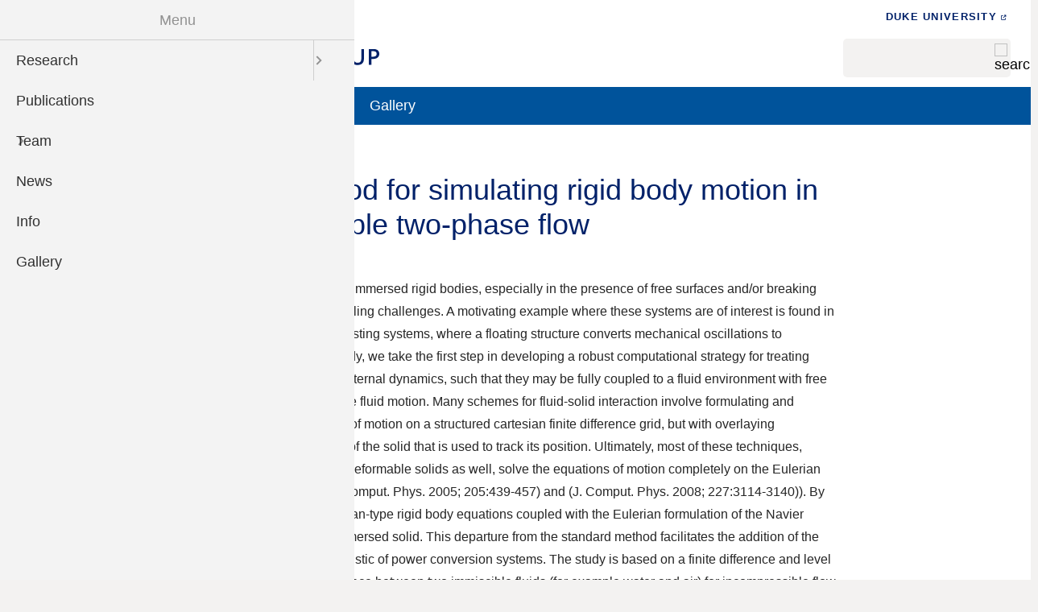

--- FILE ---
content_type: text/html; charset=UTF-8
request_url: https://dolbow.pratt.duke.edu/publications/new-method-simulating-rigid-body-motion-incompressible-two-phase-flow
body_size: 6294
content:
<!DOCTYPE html>
<html lang="en" dir="ltr" prefix="content: http://purl.org/rss/1.0/modules/content/  dc: http://purl.org/dc/terms/  foaf: http://xmlns.com/foaf/0.1/  og: http://ogp.me/ns#  rdfs: http://www.w3.org/2000/01/rdf-schema#  schema: http://schema.org/  sioc: http://rdfs.org/sioc/ns#  sioct: http://rdfs.org/sioc/types#  skos: http://www.w3.org/2004/02/skos/core#  xsd: http://www.w3.org/2001/XMLSchema# ">
  <head>
    <meta charset="utf-8" />
<meta name="robots" content="noindex, nofollow, noarchive, nosnippet" />
<link rel="canonical" href="https://dolbow.pratt.duke.edu/publications/new-method-simulating-rigid-body-motion-incompressible-two-phase-flow" />
<link rel="image_src" href="/files/images/social-default-large.png" />
<meta property="og:site_name" content="Dolbow Research Group" />
<meta property="og:type" content="website" />
<meta property="og:url" content="https://dolbow.pratt.duke.edu/publications/new-method-simulating-rigid-body-motion-incompressible-two-phase-flow" />
<meta property="og:title" content="A new method for simulating rigid body motion in incompressible two-phase flow" />
<meta property="og:image" content="https://dolbow.pratt.duke.edu/files/images/social-default-large.png" />
<meta name="twitter:card" content="summary" />
<meta name="twitter:title" content="A new method for simulating rigid body motion in incompressible two-phase flow" />
<meta name="twitter:image" content="https://dolbow.pratt.duke.edu/files/images/social-default-small.png" />
<meta name="Generator" content="Drupal 10 (https://www.drupal.org)" />
<meta name="MobileOptimized" content="width" />
<meta name="HandheldFriendly" content="true" />
<meta name="viewport" content="width=device-width, initial-scale=1.0" />
<link rel="icon" href="/themes/custom/engrlab/favicon.ico" type="image/vnd.microsoft.icon" />

    <title>A new method for simulating rigid body motion in incompressible two-phase flow | Dolbow Research Group</title>
    <link rel="stylesheet" media="all" href="/sites/dolbow.pratt.duke.edu/files/css/css_EdBcnbS0L0VxxNK8tHo1V1vvfo9gWtQEuvkEnwCX0iE.css?delta=0&amp;language=en&amp;theme=engrlab&amp;include=[base64]" />
<link rel="stylesheet" media="all" href="/sites/dolbow.pratt.duke.edu/files/css/css_lFyjsX5EFN0R7igK7ojhd1wpW58xFKYFeqFM0E45YgU.css?delta=1&amp;language=en&amp;theme=engrlab&amp;include=[base64]" />

    
  </head>
  <body class="path-node page-node-type-biblio">
        <div class="visually-hidden focusable skip-link">
      <a href="#main-content-skip">
        Skip to main content
      </a>
    </div>
    
      <div class="dialog-off-canvas-main-canvas" data-off-canvas-main-canvas>
    
  <header role="banner">
    <div class="brand-bar">
    </div>
    <div class="branding">
        <div class="region region-header">
    <div id="block-engrlab-branding" class="block block-system block-system-branding-block">
  
    
        <a href="/" rel="home" class="site-logo">
      <img src="/sites/dolbow.pratt.duke.edu/files/dolbow-logo.svg" alt="Home" />
    </a>
      </div>
<div id="block-engrlab-subhead" class="block block-block-content block-block-content103fdcee-ee99-4f89-8128-d8608f762e6a">
  
    
      
            <div class="clearfix text-formatted field field--name-body field--type-text-with-summary field--label-hidden field__item"><div class="subhead"><ul><li><a class="external" href="https://duke.edu/" rel="nofollow">Duke University</a></li></ul></div></div>
      
  </div>
<div class="search-block-form block block-search container-inline" data-drupal-selector="search-block-form" id="block-engrlab-search" role="search">
  
    
      <form action="/search/node" method="get" id="search-block-form" accept-charset="UTF-8">
  <div class="js-form-item form-item js-form-type-search form-type--search js-form-item-keys form-item--keys form-item--no-label">
      <label for="edit-keys" class="form-item__label visually-hidden">Search</label>
        <input title="Enter the terms you wish to search for." data-drupal-selector="edit-keys" type="search" id="edit-keys" name="keys" value="" size="15" maxlength="128" class="form-search" />

        </div>
<div data-drupal-selector="edit-actions" class="form-actions js-form-wrapper form-wrapper" id="edit-actions"><input alt="search" data-drupal-selector="edit-submit" type="image" id="edit-submit" name="search" value="Search" src="/themes/custom/engrlab/images/icons/search-gray.svg" class="image-button js-form-submit form-submit" />
</div>

</form>

  </div>
<div id="block-engrlab-horizontalmenu" class="block block-responsive-menu block-responsive-menu-horizontal-menu">
  
    
      <nav class="responsive-menu-block-wrapper">
  
              <ul id="horizontal-menu" class="horizontal-menu">
                    <li class="menu-item menu-item--expanded">
        <a href="/research" data-drupal-link-system-path="node/454">Research</a>
                                <ul class="menu sub-nav">
                    <li class="menu-item">
        <a href="/research/wettability-and-fracture-granular-media" data-drupal-link-system-path="node/406">Wettability and Fracture in Granular Media</a>
              </li>
                <li class="menu-item">
        <a href="/research/gradient-damage-and-phase-field-models-fracture" data-drupal-link-system-path="node/403">Gradient Damage and Phase-field Models for Fracture</a>
              </li>
                <li class="menu-item">
        <a href="/research/carbon-capture-and-storage" data-drupal-link-system-path="node/402">Carbon Capture and Storage</a>
              </li>
                <li class="menu-item">
        <a href="/research/dynamic-fracture-and-fragmentation" data-drupal-link-system-path="node/405">Dynamic Fracture and Fragmentation</a>
              </li>
                <li class="menu-item">
        <a href="/research/simulations-shock-wave-and-laser-lithotripsy" data-drupal-link-system-path="node/404">Simulations of Shock Wave and Laser Lithotripsy</a>
              </li>
        </ul>
  
              </li>
                <li class="menu-item">
        <a href="/publications" data-drupal-link-system-path="node/302">Publications</a>
              </li>
                <li class="menu-item menu-item--expanded">
        <span>Team</span>
                                <ul class="menu sub-nav">
                    <li class="menu-item">
        <a href="/current-members" data-drupal-link-system-path="node/301">Current Members</a>
              </li>
                <li class="menu-item">
        <a href="/alumni" data-drupal-link-system-path="node/453">Alumni</a>
              </li>
        </ul>
  
              </li>
                <li class="menu-item">
        <a href="/news" data-drupal-link-system-path="node/303">News</a>
              </li>
                <li class="menu-item">
        <a href="/contact" title="Information about the group" data-drupal-link-system-path="node/458">Info</a>
              </li>
                <li class="menu-item">
        <a href="/gallery" data-drupal-link-system-path="node/460">Gallery</a>
              </li>
        </ul>
  


</nav>
  </div>
<div id="block-engrlab-responsivemenumobileicon" class="responsive-menu-toggle-wrapper responsive-menu-toggle block block-responsive-menu block-responsive-menu-toggle">
  
    
      <a id="toggle-icon" class="toggle responsive-menu-toggle-icon" title="Menu" href="#off-canvas">
  <span class="icon"></span><span class="label">Menu</span>
</a>
  </div>

  </div>

    </div>

  <div id="main-menu" role="navigation" class="clearfix">
      <div class="region region-primary-menu">
    <nav role="navigation" aria-labelledby="block-engrlab-mainmenu-2-menu" id="block-engrlab-mainmenu-2">
            
  <h2 class="visually-hidden" id="block-engrlab-mainmenu-2-menu">Main menu</h2>
  

        




            <ul
       class="hover horizontal menu" id="disclosure-menu"
      style=
    >
                                      <li  data-submenu-id="submenu_disclosure-menu_menu_link_content-dc41647e-93bb-4ea5-a430-614da0128a7c" class="menu__item menu__item--level-1 menu__item--has-submenu">
          <div class="menu__item-container">
                        <a href="/research" class="menu__item-link" data-drupal-link-system-path="node/454">Research</a>
                          <button type="button"
                class="menu__submenu-toggle"
                aria-expanded="false"
                aria-controls="submenu_disclosure-menu_menu_link_content-dc41647e-93bb-4ea5-a430-614da0128a7c"
              >
                  
                                  <span class="visually-hidden">
                    More "Research" pages
                  </span>
                              </button>
                      </div>
                                  <div class="menu__submenu-container">
                          <ul
       id="submenu_disclosure-menu_menu_link_content-dc41647e-93bb-4ea5-a430-614da0128a7c" class="hide menu__submenu--disclosure menu__submenu"
      style=display:none
    >
                                      <li  class="menu__submenu-item menu__item--level-2">
          <div class="menu__item-container">
                        <a href="/research/wettability-and-fracture-granular-media" class="menu__submenu-item-link" data-drupal-link-system-path="node/406">Wettability and Fracture in Granular Media</a>
                      </div>
                  </li>
                                      <li  class="menu__submenu-item menu__item--level-2">
          <div class="menu__item-container">
                        <a href="/research/gradient-damage-and-phase-field-models-fracture" class="menu__submenu-item-link" data-drupal-link-system-path="node/403">Gradient Damage and Phase-field Models for Fracture</a>
                      </div>
                  </li>
                                      <li  class="menu__submenu-item menu__item--level-2">
          <div class="menu__item-container">
                        <a href="/research/carbon-capture-and-storage" class="menu__submenu-item-link" data-drupal-link-system-path="node/402">Carbon Capture and Storage</a>
                      </div>
                  </li>
                                      <li  class="menu__submenu-item menu__item--level-2">
          <div class="menu__item-container">
                        <a href="/research/dynamic-fracture-and-fragmentation" class="menu__submenu-item-link" data-drupal-link-system-path="node/405">Dynamic Fracture and Fragmentation</a>
                      </div>
                  </li>
                                      <li  class="menu__submenu-item menu__item--level-2">
          <div class="menu__item-container">
                        <a href="/research/simulations-shock-wave-and-laser-lithotripsy" class="menu__submenu-item-link" data-drupal-link-system-path="node/404">Simulations of Shock Wave and Laser Lithotripsy</a>
                      </div>
                  </li>
          </ul>
  
            </div>
                  </li>
                                      <li  class="menu__item menu__item--level-1">
          <div class="menu__item-container">
                        <a href="/publications" class="menu__item-link" data-drupal-link-system-path="node/302">Publications</a>
                      </div>
                  </li>
                                      <li  data-submenu-id="submenu_disclosure-menu_menu_link_content-11282583-59c4-4400-995b-7f98e0c55174" class="menu__item menu__item--level-1 menu__item--has-submenu">
          <div class="menu__item-container">
                        <span class="menu__item-link">Team</span>
                          <button type="button"
                class="menu__submenu-toggle"
                aria-expanded="false"
                aria-controls="submenu_disclosure-menu_menu_link_content-11282583-59c4-4400-995b-7f98e0c55174"
              >
                  
                                  <span class="visually-hidden">
                    More "Team" pages
                  </span>
                              </button>
                      </div>
                                  <div class="menu__submenu-container">
                          <ul
       id="submenu_disclosure-menu_menu_link_content-11282583-59c4-4400-995b-7f98e0c55174" class="hide menu__submenu--disclosure menu__submenu"
      style=display:none
    >
                                      <li  class="menu__submenu-item menu__item--level-2">
          <div class="menu__item-container">
                        <a href="/current-members" class="menu__submenu-item-link" data-drupal-link-system-path="node/301">Current Members</a>
                      </div>
                  </li>
                                      <li  class="menu__submenu-item menu__item--level-2">
          <div class="menu__item-container">
                        <a href="/alumni" class="menu__submenu-item-link" data-drupal-link-system-path="node/453">Alumni</a>
                      </div>
                  </li>
          </ul>
  
            </div>
                  </li>
                                      <li  class="menu__item menu__item--level-1">
          <div class="menu__item-container">
                        <a href="/news" class="menu__item-link" data-drupal-link-system-path="node/303">News</a>
                      </div>
                  </li>
                                      <li  class="menu__item menu__item--level-1">
          <div class="menu__item-container">
                        <a href="/contact" title="Information about the group" class="menu__item-link" data-drupal-link-system-path="node/458">Info</a>
                      </div>
                  </li>
                                      <li  class="menu__item menu__item--level-1">
          <div class="menu__item-container">
                        <a href="/gallery" class="menu__item-link" data-drupal-link-system-path="node/460">Gallery</a>
                      </div>
                  </li>
          </ul>
  


  </nav>


  </div>

  </div>

  </header>



  <main role="main">
  
     <a id="main-content-skip" tabindex="-1"></a>     

    
      <div class="region region-content-top">
    <div id="block-engrlab-dukealert" class="block block-block-content block-block-content6248ce47-fe71-4e50-85e5-d37015a11012">
  
    
      
            <div class="clearfix text-formatted field field--name-body field--type-text-with-summary field--label-hidden field__item"></div>
      
  </div>

  </div>


    
  
    

    


                
    <div id="main-content"  class="main-container no-sidebars">

        
    <div class="layout-content">
        <div class="region region-content">
    <div data-drupal-messages-fallback class="hidden"></div>
<div id="block-engrlab-breadcrumbs" class="block block-system block-system-breadcrumb-block">
  
    
        <nav class="breadcrumb_wrapper" role="navigation" aria-labelledby="system-breadcrumb">
    <ol class="breadcrumb">
          <li>
        

        
                  
                      <a href="/" class="home">
              <svg stroke="currentColor" fill="currentColor" stroke-width="0" viewBox="0 0 576 512" height="1em" width="1em" xmlns="http://www.w3.org/2000/svg"><path d="M280.37 148.26L96 300.11V464a16 16 0 0 0 16 16l112.06-.29a16 16 0 0 0 15.92-16V368a16 16 0 0 1 16-16h64a16 16 0 0 1 16 16v95.64a16 16 0 0 0 16 16.05L464 480a16 16 0 0 0 16-16V300L295.67 148.26a12.19 12.19 0 0 0-15.3 0zM571.6 251.47L488 182.56V44.05a12 12 0 0 0-12-12h-56a12 12 0 0 0-12 12v72.61L318.47 43a48 48 0 0 0-61 0L4.34 251.47a12 12 0 0 0-1.6 16.9l25.5 31A12 12 0 0 0 45.15 301l235.22-193.74a12.19 12.19 0 0 1 15.3 0L530.9 301a12 12 0 0 0 16.9-1.6l25.5-31a12 12 0 0 0-1.7-16.93z"></path></svg>
            </a>
                            </li>
            <li>
        

        
                  
                      <a href="/publications">Publications</a>
                          </li>
          </ol>
  </nav>

  </div>
<div id="block-engrlab-page-title" class="block block-core block-page-title-block">
  
    
      
  <h1 class="page-title">A new method for simulating rigid body motion in incompressible two-phase flow</h1>


  </div>
<div id="block-engrlab-content" class="block block-system block-system-main-block">
  
    
      
<article about="/publications/new-method-simulating-rigid-body-motion-incompressible-two-phase-flow" class="node node--type-biblio node--view-mode-full">

  
    

  
  <div class="node__content">
    
  <div class="clearfix text-formatted field field--name-field-biblio-abstract field--type-text-long field--label-above">
    <div class="field__label">Abstract</div>
              <div class="field__item"><p>Computational treatment of immersed rigid bodies, especially in the presence of free surfaces and/or breaking waves, poses several modeling challenges. A motivating example where these systems are of interest is found in offshore wave energy harvesting systems, where a floating structure converts mechanical oscillations to electrical energy. In this study, we take the first step in developing a robust computational strategy for treating rigid bodies with possible internal dynamics, such that they may be fully coupled to a fluid environment with free surfaces and arbitrarily large fluid motion. Many schemes for fluid-solid interaction involve formulating and solving all of the equations of motion on a structured cartesian finite difference grid, but with overlaying Lagrangian representation of the solid that is used to track its position. Ultimately, most of these techniques, which include methods for deformable solids as well, solve the equations of motion completely on the Eulerian grid (see, for example, (J. Comput. Phys. 2005; 205:439-457) and (J. Comput. Phys. 2008; 227:3114-3140)). By contrast, we solve Lagrangian-type rigid body equations coupled with the Eulerian formulation of the Navier Stokes equations for an immersed solid. This departure from the standard method facilitates the addition of the internal dynamics characteristic of power conversion systems. The study is based on a finite difference and level set description of a free surface between two immiscible fluids (for example water and air) for incompressible flow by Summan (J. Comput. Phys. 1994; 114:146-159). © 2010 John Wiley &amp;amp; Sons, Ltd.</p>
</div>
          </div>

  <div class="field field--name-field-biblio-doi field--type-string field--label-inline clearfix">
    <div class="field__label">DOI</div>
              <div class="field__item">10.1002/fld.2385</div>
          </div>

  <div class="field field--name-field-biblio-year field--type-datetime field--label-inline clearfix">
    <div class="field__label">Year</div>
              <div class="field__item"><time datetime="2011-10-30T12:00:00Z" class="datetime">2011</time>
</div>
          </div>

  </div>

</article>

  </div>

  </div>

    </div>
            
  </div>

  
  </main>

      <footer role="contentinfo">
      <div class="footer">
        <div class="region region-footer">
    <div class="views-element-container castIron block block-views block-views-blockfooter-footer" id="block-views-block-footer">
  
    
      <div><div class="view view-footer view-id-footer view-display-id-footer js-view-dom-id-d3c9b6ffb44ab2ceca49addc800c63cccd529b022d87495c982da890ea24ac43">
  
    
      
      <div class="view-content">
          <div class="footer-wrapper"><div class="row"><p class="footer-title white">Dolbow Research Group</p> </div>
<div class="grid">
<div class=""><p class="white"><a href="/contact">Contact Us »</a></p></div>
<div class=""></div>
<div class="center"><a href="https://pratt.duke.edu">  <img loading="lazy" width="275" height="42" src="/sites/dolbow.pratt.duke.edu/files/images/pratt_logo_horizontal_white.svg" alt="Duke Engineering logo" typeof="Image" />

 </a><p class="copyright white">Copyright ©  2025 Duke University</p></div>
</div></div>

    </div>
  
          </div>
</div>

  </div>

  </div>

    </div>
    </footer>
  

  </div>

    <div class="off-canvas-wrapper"><div id="off-canvas">
              <ul>
                    <li class="menu-item--dc41647e-93bb-4ea5-a430-614da0128a7c menu-name--main">
        <a href="/research" data-drupal-link-system-path="node/454">Research</a>
                                <ul>
                    <li class="menu-item--_78270f1-e8f1-402f-9901-4b891a611f62 menu-name--main">
        <a href="/research/wettability-and-fracture-granular-media" data-drupal-link-system-path="node/406">Wettability and Fracture in Granular Media</a>
              </li>
                <li class="menu-item--b871ef8f-f4d0-47c8-a50f-2b5edffc74b6 menu-name--main">
        <a href="/research/gradient-damage-and-phase-field-models-fracture" data-drupal-link-system-path="node/403">Gradient Damage and Phase-field Models for Fracture</a>
              </li>
                <li class="menu-item--_4bd245c-dc55-44b8-a70c-d1492ed0b69e menu-name--main">
        <a href="/research/carbon-capture-and-storage" data-drupal-link-system-path="node/402">Carbon Capture and Storage</a>
              </li>
                <li class="menu-item--ae86da85-d900-4ff1-b2da-f68b5c7a51a0 menu-name--main">
        <a href="/research/dynamic-fracture-and-fragmentation" data-drupal-link-system-path="node/405">Dynamic Fracture and Fragmentation</a>
              </li>
                <li class="menu-item--bbc93a79-4405-42af-85fb-41e94885580d menu-name--main">
        <a href="/research/simulations-shock-wave-and-laser-lithotripsy" data-drupal-link-system-path="node/404">Simulations of Shock Wave and Laser Lithotripsy</a>
              </li>
        </ul>
  
              </li>
                <li class="menu-item--_0f3d9e8-a615-4ca9-9839-223096342bf9 menu-name--main">
        <a href="/publications" data-drupal-link-system-path="node/302">Publications</a>
              </li>
                <li class="menu-item--_1282583-59c4-4400-995b-7f98e0c55174 menu-name--main">
        <span>Team</span>
                                <ul>
                    <li class="menu-item--c476e064-0d1a-432d-82a5-087ca8a5f570 menu-name--main">
        <a href="/current-members" data-drupal-link-system-path="node/301">Current Members</a>
              </li>
                <li class="menu-item--_13cd243-5199-4f66-b559-058dcd51cbdf menu-name--main">
        <a href="/alumni" data-drupal-link-system-path="node/453">Alumni</a>
              </li>
        </ul>
  
              </li>
                <li class="menu-item--_b97f90c-38a8-4e40-b70a-0ec377507d55 menu-name--main">
        <a href="/news" data-drupal-link-system-path="node/303">News</a>
              </li>
                <li class="menu-item--fb82c1bd-e1b7-48e7-9577-0d106407fe51 menu-name--main">
        <a href="/contact" title="Information about the group" data-drupal-link-system-path="node/458">Info</a>
              </li>
                <li class="menu-item--_2a910ef-28a1-4706-bf74-8ba3cbde176b menu-name--main">
        <a href="/gallery" data-drupal-link-system-path="node/460">Gallery</a>
              </li>
        </ul>
  

</div></div>
    <script type="application/json" data-drupal-selector="drupal-settings-json">{"path":{"baseUrl":"\/","pathPrefix":"","currentPath":"node\/352","currentPathIsAdmin":false,"isFront":false,"currentLanguage":"en"},"pluralDelimiter":"\u0003","suppressDeprecationErrors":true,"responsive_menu":{"position":"left","theme":"theme-dark","pagedim":"pagedim-black","modifyViewport":true,"use_bootstrap":false,"breakpoint":"(max-width: 767px)","drag":false,"superfish":{"active":true,"delay":300,"speed":100,"speedOut":100},"mediaQuery":"(max-width: 767px)"},"fitvids":{"selectors":".node","custom_vendors":"iframe[src^=\u0022https:\/\/youtu.be\u0022],iframe[src*=\u0022\/media\/oembed\u0022]","ignore_selectors":""},"ckeditorAccordion":{"accordionStyle":{"collapseAll":null,"keepRowsOpen":null,"animateAccordionOpenAndClose":1,"openTabsWithHash":1,"allowHtmlInTitles":0}},"disclosureMenu":{"disclosure-menu":{"id":"disclosure-menu","hover":1,"resolveHoverClick":"keyboard_only","hoverShowDelay":"150","hoverHideDelay":"250"}},"ajaxTrustedUrl":{"\/search\/node":true},"user":{"uid":0,"permissionsHash":"4ccd5c2e3d25d6b201753ae5694a216af4d853e3821c082395fd3524a2512424"}}</script>
<script src="/sites/dolbow.pratt.duke.edu/files/js/js_HNjygcqVaQrSXzgVs8TtvtfDXpRYObRw6y8Z-02zQu0.js?scope=footer&amp;delta=0&amp;language=en&amp;theme=engrlab&amp;include=eJxdjUEOwyAMBD9Ew5MQAUNWpXZkG6T-vooU5dDLzs5lt7ypwkVTLkW0Qjg-bWsq7MQ1VFgZYlMpfYhnvCIQdx15j33InsfL_DvAPTT4QrV483EwPCjZKWxY99CfbzZP0gY70iGLFNe9_wD5C0Gl"></script>
<script src="/modules/contrib/ckeditor_accordion/js/accordion.frontend.min.js?t5zg2r"></script>
<script src="/sites/dolbow.pratt.duke.edu/files/js/js_DDGqZKl1-b_z8rh4A8KxMBjD7uEGqG-WQOBjd_XnJFw.js?scope=footer&amp;delta=2&amp;language=en&amp;theme=engrlab&amp;include=eJxdjUEOwyAMBD9Ew5MQAUNWpXZkG6T-vooU5dDLzs5lt7ypwkVTLkW0Qjg-bWsq7MQ1VFgZYlMpfYhnvCIQdx15j33InsfL_DvAPTT4QrV483EwPCjZKWxY99CfbzZP0gY70iGLFNe9_wD5C0Gl"></script>

  </body>
</html>


--- FILE ---
content_type: image/svg+xml
request_url: https://dolbow.pratt.duke.edu/sites/dolbow.pratt.duke.edu/files/dolbow-logo.svg
body_size: 8703
content:
<?xml version="1.0" encoding="UTF-8"?><svg id="a" xmlns="http://www.w3.org/2000/svg" width="350.65" height="42.45" viewBox="0 0 350.65 42.45"><path d="M7.68,41.24c-.87,0-1.92.06-2.91.13s-1.91.12-2.67.12c-.31,0-1.11,0-1.11-.62s.44-1,2.28-1.33c1.34-.25,2.78-.45,2.78-4V6.46c0-1.17-2.6-1-4.2-1.17-1.42-.13-1.85-.13-1.85-.81,0-1.05,1.67-1.05,2.41-1.05h5.59c1.55,0,3-.12,4.57-.18s3.34-.19,5.32-.19c13,0,23.47,6.42,23.47,21.31,0,9.27-8.52,16.87-19.15,16.87H7.68ZM11.39,33.52c0,4.32,3.89,6.25,7.9,6.25,4.82,0,16.31-4,16.31-16.56S24.23,4.92,16.58,4.92c-5.07,0-5.19,1.11-5.19,2v26.6Z" fill="#012169" stroke-width="0"/><path d="M46.63,33.67c0-3.77.12-9.52.12-13.17,0-.86-1-1-1.78-1.17-1.49-.37-1.86-.5-1.86-.93s.68-.56,1.54-.56,1.74.13,2.68.13,1.79-.13,2.72-.13.95.31.95,1.16c0,5.5-.12,11-.12,16.5,0,2.54,1.85,4,4.88,4,6.87,0,7.36-2.9,7.42-5.44,0-4.39.13-8.84.13-13.24,0-.74-.31-.74-3.22-1.48-.49-.13-1.78-.5-1.78-1s.67-.5,1.33-.5c1.06,0,2.11.13,3.16.13,1.24,0,2.41-.13,3.65-.13.67-.03,1.25.48,1.28,1.16,0,0,0,0,0,0v.18c0,6.25-.25,12.49-.25,18.74-.04.79.57,1.46,1.36,1.5.08,0,.17,0,.25,0,2.41,0,3.22,0,3.22.62s-.31.62-1.24.74c-4.33.63-6.86,1.23-7.42,1.23s-.5-.44-.5-1v-1.46c0-.49-.12-.74-.44-.74-1,0-3.65,3.65-8.66,3.65-5.82,0-7.42-3.52-7.42-8.78Z" fill="#012169" stroke-width="0"/><path d="M77.55,6.12c0-3.27-3-2.23-3-3.4,0-.45.44-.56,1.3-.86l4.15-1.61c.32-.09.66-.13,1-.12.31,0,.68.19.68,1.11v25.4c0,.67.12,1,.56,1,.61,0,10.07-5.56,10.07-6.7,0-1.6-2.35-1.6-2.35-2.53,0-.31.49-.62.86-.62,1.3,0,3.15.13,4.76.13s3.4-.13,4.64-.13c.55,0,1.17.13,1.17.74s-2.16,1.12-3,1.49c-1.78.8-11.93,6.69-11.93,7.35.04.34.22.66.5.86l10.74,9.7c2.53,2.28,4.88,2.1,4.88,3,0,.31-.62.62-1.61.62-1.3,0-2.9-.25-4.75-.25-1.61,0-3.09.25-4.58.25-1.3,0-1.85-.06-1.85-.62s.74-.74,1.79-.86c.61-.07,1.17-.45,1.17-.87s-.31-.61-.68-1l-9.33-8.82c-.15-.17-.34-.3-.56-.37-.24,0-.44.07-.44.31v8.78c-.1.9.46,1.75,1.34,2,1,.31,1.78.31,1.78.87s-.8.62-1.42.62c-1.48,0-2.78-.25-4.14-.25s-3.4.25-4.46.25c-.37,0-1.48-.07-1.48-.62s.49-.68,1.11-.87c1.73-.49,3-.3,3-2.9l.08-31.08Z" fill="#012169" stroke-width="0"/><path d="M106.67,26.94c-.12.72-.17,1.44-.12,2.17,0,5.2,1.42,10.34,9,10.34,4.76,0,4.91-2.48,5.88-2.48.27-.03.52.17.55.45,0,0,0,0,0,0h0c0,.44-2.6,5-9,5-6.81,0-10.71-4.83-10.71-12.57,0-5.8,3.57-13.06,11.27-13.06,4.99-.11,9.17,3.75,9.46,8.73,0,1.12-.19,1.42-1.24,1.42h-15.09ZM118.93,22c0-2.11-2-3.78-4.58-3.78-4.46,0-7.14,4.33-7.14,6.25,0,.44.13.56,5.39.56s6.33-.79,6.33-3v-.03Z" fill="#012169" stroke-width="0"/><path d="M164.58,7.75c.15,2.14-.62,4.25-2.11,5.8-1.68,1.44-3.86,2.15-6.06,2h-4.29V.24h4.74c2.09-.12,4.13.6,5.69,2,1.41,1.48,2.15,3.47,2.03,5.51ZM161.94,7.84c0-3.67-1.71-5.5-5.15-5.5h-2.16v11.11h1.78c3.69,0,5.54-1.87,5.53-5.61Z" fill="#012169" stroke-width="0"/><path d="M182.46,7.88c.13,2.11-.54,4.18-1.87,5.82-3,2.75-7.62,2.75-10.62,0-1.33-1.65-2-3.74-1.86-5.85-.14-2.12.53-4.21,1.89-5.85,1.41-1.41,3.35-2.14,5.34-2,1.98-.12,3.9.64,5.28,2.06,1.32,1.64,1.98,3.72,1.84,5.82ZM170.77,7.88c-.11,1.52.3,3.03,1.14,4.29,1.77,1.86,4.71,1.94,6.57.18.06-.06.12-.12.18-.18.85-1.27,1.25-2.79,1.14-4.31.1-1.51-.3-3.02-1.13-4.28-.82-.99-2.07-1.53-3.35-1.45-1.3-.09-2.57.45-3.41,1.45-.85,1.27-1.25,2.78-1.14,4.3Z" fill="#012169" stroke-width="0"/><path d="M186.7,15.56V.24h2.5v13.17h6.49v2.15h-8.99Z" fill="#012169" stroke-width="0"/><path d="M199.27.24h4.55c1.58-.12,3.16.2,4.57.92.96.65,1.5,1.76,1.41,2.92.03.8-.22,1.59-.69,2.23-.5.62-1.21,1.02-2,1.12v.1c.9.12,1.74.54,2.37,1.2.54.69.81,1.55.76,2.43.06,1.24-.47,2.44-1.44,3.23-1.16.84-2.57,1.25-4,1.17h-5.53V.24ZM201.78,6.57h2.41c.8.06,1.59-.12,2.29-.5.51-.4.79-1.04.72-1.69.05-.62-.25-1.22-.78-1.56-.77-.37-1.63-.54-2.48-.48h-2.16v4.23ZM201.78,8.57v4.85h2.66c.83.06,1.66-.15,2.37-.6.56-.46.86-1.17.8-1.9.05-.69-.26-1.36-.82-1.77-.75-.44-1.61-.64-2.48-.58h-2.53Z" fill="#012169" stroke-width="0"/><path d="M228,7.88c.13,2.11-.54,4.18-1.87,5.82-3,2.75-7.62,2.75-10.62,0-1.33-1.65-2-3.74-1.86-5.85-.14-2.12.53-4.21,1.89-5.85,1.41-1.41,3.35-2.13,5.34-2,1.98-.12,3.9.64,5.28,2.06,1.32,1.64,1.98,3.72,1.84,5.82ZM216.31,7.88c-.11,1.52.3,3.03,1.14,4.29,1.77,1.87,4.72,1.94,6.59.17.06-.06.12-.11.17-.17.84-1.28,1.23-2.79,1.13-4.31.1-1.51-.29-3.01-1.12-4.28-.82-1-2.07-1.54-3.36-1.45-1.3-.1-2.57.44-3.4,1.45-.85,1.27-1.25,2.78-1.13,4.3h-.02Z" fill="#012169" stroke-width="0"/><path d="M246.3,15.56h-2.72l-2.58-9.14c-.11-.39-.25-1-.42-1.72-.13-.52-.23-1.04-.3-1.57-.07.45-.19,1-.34,1.74s-.29,1.25-.4,1.6l-2.54,9.09h-2.73l-2-7.67-2-7.65h2.56l2.17,8.93c.31,1.25.55,2.51.73,3.79.08-.59.19-1.26.35-2s.29-1.33.42-1.78l2.5-8.94h2.48l2.56,9c.33,1.23.59,2.47.78,3.73.16-1.29.41-2.56.75-3.81l2.19-8.92h2.54l-4,15.32Z" fill="#012169" stroke-width="0"/><path d="M154.63,35.85v6.15h-2.51v-15.35h4.33c1.55-.12,3.09.27,4.39,1.11.99.83,1.51,2.08,1.42,3.36.02,1.88-1.2,3.54-3,4.07l4.36,6.81h-2.85l-3.67-6.12-2.47-.03ZM154.63,33.78h1.74c.89.07,1.78-.16,2.53-.65.55-.48.84-1.2.79-1.93.06-.73-.26-1.43-.85-1.86-.78-.43-1.67-.63-2.56-.57h-1.65v5.01Z" fill="#012169" stroke-width="0"/><path d="M175.65,42h-8.65v-15.35h8.66v2.12h-6.16v4.17h5.77v2.06h-5.77v4.81h6.16v2.19Z" fill="#012169" stroke-width="0"/><path d="M188.9,37.81c.05,1.24-.5,2.43-1.48,3.19-1.19.83-2.62,1.24-4.07,1.16-1.46.05-2.92-.22-4.26-.8v-2.36c.71.33,1.46.59,2.23.77.72.18,1.46.28,2.2.29.77.06,1.54-.14,2.19-.57.47-.36.73-.93.71-1.52,0-.56-.23-1.09-.65-1.46-.82-.6-1.72-1.08-2.68-1.41-1.15-.38-2.18-1.05-3-1.94-.58-.75-.88-1.67-.86-2.62-.04-1.16.46-2.27,1.36-3,1.06-.78,2.35-1.17,3.66-1.1,1.51.02,3.01.36,4.38,1l-.8,2c-1.15-.52-2.38-.82-3.64-.86-.66-.04-1.31.14-1.85.53-.42.34-.65.86-.63,1.4,0,.35.08.7.26,1,.21.33.49.6.82.8.67.39,1.36.72,2.08,1,.87.33,1.7.77,2.47,1.31.51.35.91.83,1.19,1.38.26.57.39,1.19.37,1.81Z" fill="#012169" stroke-width="0"/><path d="M201.5,42h-8.66v-15.35h8.66v2.12h-6.16v4.17h5.78v2.06h-5.78v4.81h6.16v2.19Z" fill="#012169" stroke-width="0"/><path d="M216,42l-1.53-4.25h-5.86l-1.55,4.25h-2.64l5.73-15.38h2.73l5.73,15.38h-2.61ZM213.81,35.59l-1.44-4.17c-.1-.28-.25-.72-.43-1.32s-.32-1-.39-1.32c-.21.96-.49,1.9-.82,2.82l-1.39,4h4.47Z" fill="#012169" stroke-width="0"/><path d="M224.39,35.85v6.15h-2.5v-15.35h4.33c1.55-.12,3.09.27,4.39,1.11.98.83,1.49,2.08,1.39,3.36.02,1.88-1.2,3.54-3,4.07l4.38,6.81h-2.85l-3.66-6.12-2.48-.03ZM224.39,33.78h1.74c.9.07,1.79-.15,2.54-.65.54-.49.83-1.2.78-1.93.07-.72-.25-1.43-.84-1.86-.78-.43-1.67-.63-2.56-.57h-1.66v5.01Z" fill="#012169" stroke-width="0"/><path d="M242.92,28.58c-1.31-.06-2.57.51-3.39,1.53-.89,1.22-1.33,2.71-1.24,4.22-.1,1.52.32,3.03,1.19,4.27.87.98,2.14,1.49,3.44,1.4.63,0,1.27-.06,1.89-.19.6-.13,1.24-.29,1.89-.5v2.19c-1.31.47-2.69.71-4.08.68-1.94.14-3.83-.6-5.17-2-1.3-1.65-1.94-3.73-1.8-5.83-.03-1.44.27-2.87.87-4.18.55-1.15,1.43-2.1,2.53-2.74,1.18-.67,2.53-1.02,3.89-1,1.51-.01,2.99.33,4.34,1l-.9,2.08c-.53-.25-1.08-.46-1.64-.64-.59-.19-1.2-.29-1.82-.29Z" fill="#012169" stroke-width="0"/><path d="M263,42h-2.52v-6.9h-7.06v6.9h-2.5v-15.35h2.5v6.27h7.06v-6.27h2.52v15.35Z" fill="#012169" stroke-width="0"/><path d="M281,33.66h5.64v7.69c-.86.3-1.74.51-2.64.65-.91.13-1.83.2-2.75.19-2,.13-3.96-.62-5.36-2.06-1.35-1.63-2.03-3.71-1.89-5.82-.12-2.14.65-4.24,2.13-5.79,1.59-1.46,3.71-2.22,5.87-2.09,1.56,0,3.11.31,4.55.93l-.88,2.08c-1.17-.55-2.44-.85-3.73-.86-1.48-.09-2.92.47-3.94,1.54-.99,1.17-1.5,2.68-1.42,4.21-.11,1.53.35,3.05,1.28,4.27.95,1.02,2.31,1.56,3.7,1.47.88-.01,1.75-.12,2.6-.31v-3.95h-3.16v-2.15Z" fill="#012169" stroke-width="0"/><path d="M293.81,35.85v6.15h-2.5v-15.35h4.32c1.55-.12,3.09.27,4.4,1.11.99.83,1.51,2.08,1.42,3.36.02,1.88-1.2,3.54-3,4.07l4.35,6.81h-2.8l-3.67-6.12-2.52-.03ZM293.81,33.78h1.74c.9.07,1.79-.15,2.54-.65.54-.49.83-1.2.78-1.93.08-.73-.25-1.44-.85-1.86-.78-.43-1.66-.63-2.55-.57h-1.66v5.01Z" fill="#012169" stroke-width="0"/><path d="M319.42,34.29c.13,2.11-.54,4.18-1.87,5.82-3,2.75-7.62,2.75-10.62,0-1.33-1.65-2-3.74-1.86-5.85-.14-2.11.53-4.19,1.87-5.82,1.41-1.41,3.35-2.14,5.34-2,1.98-.12,3.91.64,5.28,2.07,1.32,1.63,1.99,3.69,1.86,5.78ZM307.73,34.29c-.11,1.52.3,3.03,1.14,4.29,1.77,1.86,4.71,1.94,6.57.18.06-.06.12-.12.18-.18.85-1.27,1.25-2.79,1.14-4.31.11-1.51-.29-3.01-1.13-4.27-.82-1-2.06-1.54-3.35-1.46-1.3-.09-2.57.45-3.4,1.46-.86,1.26-1.26,2.77-1.15,4.29Z" fill="#012169" stroke-width="0"/><path d="M335.66,26.65v9.92c.03,1.05-.23,2.08-.73,3-.49.86-1.22,1.56-2.11,2-1.03.48-2.16.71-3.29.68-1.62.1-3.21-.44-4.43-1.51-1.1-1.09-1.67-2.6-1.59-4.15v-9.94h2.49v9.7c-.09,1.01.23,2.01.88,2.79.74.66,1.71.98,2.7.9,2.36,0,3.54-1.24,3.54-3.71v-9.68h2.54Z" fill="#012169" stroke-width="0"/><path d="M350.65,31.28c.1,1.42-.49,2.8-1.57,3.72-1.3.93-2.88,1.38-4.48,1.28h-1.6v5.72h-2.5v-15.35h4.41c1.53-.11,3.05.3,4.3,1.18.99.86,1.52,2.14,1.44,3.45ZM343,34.13h1.33c.99.08,1.98-.16,2.83-.67.63-.5.97-1.29.9-2.09.07-.76-.23-1.5-.81-2-.74-.49-1.62-.72-2.51-.65h-1.74v5.41Z" fill="#012169" stroke-width="0"/><rect x="136.53" y=".12" width=".55" height="42.33" fill="#012169" stroke-width="0"/></svg>